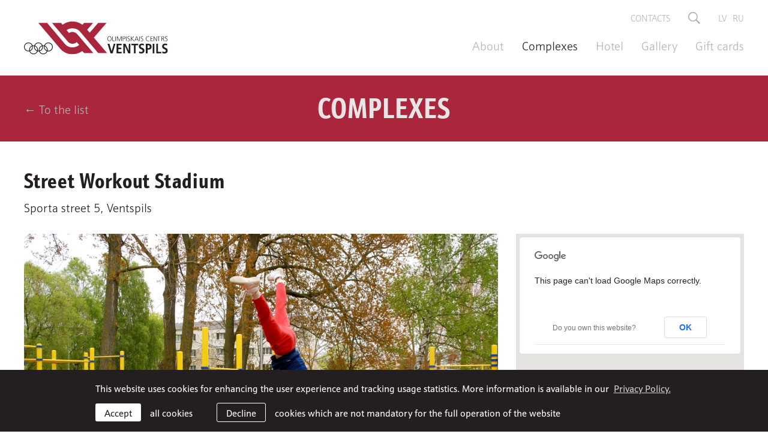

--- FILE ---
content_type: text/html; charset=UTF-8
request_url: https://www.ocventspils.lv/en/complexes/street-workout-stadium
body_size: 5784
content:
<!DOCTYPE html> 
<html lang="en">
<head>
	<meta charset="UTF-8"> 
	<meta http-equiv="X-UA-Compatible" content="IE=edge">
	<meta name="viewport" content="width=device-width, initial-scale=1">
	
	<meta name="SKYPE_TOOLBAR" content="SKYPE_TOOLBAR_PARSER_COMPATIBLE" />
	
	<meta name="keywords" content="Street Workout Stadium, street workout, Ventspils" />
	<meta name="description" content="" />
	<meta name="author" content="OC Ventspils">

	<title>Street Workout Stadium — Olympic Center "Ventspils"</title>
	<link rel="alternate" hreflang="en" href="/en" />
	<link rel="canonical" href="/en" />
	<link rel="alternate" hreflang="lv" href="/lv" />
	<link rel="alternate" hreflang="ru" href="/ru" />
	
	<meta property="og:title" content="Street Workout Stadium"/>
	<meta property="og:url" content="https://www.ocventspils.lv/complexes/street-workout-stadium"/>
	<meta property="og:site_name" content="Olympic Center &quot;Ventspils&quot;"/>
	<meta property="og:image" content="https://www.ocventspils.lv/uploads/complexes/7/555-vn-l-18-555-web.jpg"/>
	<meta property="og:image:width" content="790"/>
	<meta property="og:image:height" content="526"/>
	<meta name="twitter:card" content="summary_large_image" />
	<meta name="twitter:title" content="Street Workout Stadium"/>
	<meta name="twitter:site" content="@OC_Ventspils" />
	<meta name="twitter:creator" content="@OC_Ventspils" />
	<meta name="twitter:image" content="https://www.ocventspils.lv/uploads/complexes/7/555-vn-l-18-555-web.jpg" />
	<meta name="twitter:card" content="summary" />
	<meta name="twitter:url" content="https://www.ocventspils.lv/complexes/street-workout-stadium"/>
	<meta name="twitter:title" content="Street Workout Stadium"/>
	<meta name="twitter:image" content="https://www.ocventspils.lv/uploads/complexes/7/555-vn-l-18-555-web.jpg" />

	
	<link rel="stylesheet" href="https://use.typekit.net/kao1nqk.css">
	<link rel="stylesheet" href="/assets/css/main.min.css?v=1.0.8">
	<link rel="stylesheet" href="/assets/css/cookies.css?v=1.0.1">

	<!--[if lt IE 9]>
	<script src="/bower_components/html5shiv/dist/html5shiv.min.js"></script>
	<![endif]-->

	<link rel="apple-touch-icon-precomposed" sizes="57x57" href="/favicons/apple-touch-icon-57x57.png" />
	<link rel="apple-touch-icon-precomposed" sizes="114x114" href="/favicons/apple-touch-icon-114x114.png" />
	<link rel="apple-touch-icon-precomposed" sizes="72x72" href="/favicons/apple-touch-icon-72x72.png" />
	<link rel="apple-touch-icon-precomposed" sizes="144x144" href="/favicons/apple-touch-icon-144x144.png" />
	<link rel="apple-touch-icon-precomposed" sizes="60x60" href="/favicons/apple-touch-icon-60x60.png" />
	<link rel="apple-touch-icon-precomposed" sizes="120x120" href="/favicons/apple-touch-icon-120x120.png" />
	<link rel="apple-touch-icon-precomposed" sizes="76x76" href="/favicons/apple-touch-icon-76x76.png" />
	<link rel="apple-touch-icon-precomposed" sizes="152x152" href="/favicons/apple-touch-icon-152x152.png" />
	<link rel="icon" type="image/png" href="/favicons/favicon-196x196.png" sizes="196x196" />
	<link rel="icon" type="image/png" href="/favicons/favicon-96x96.png" sizes="96x96" />
	<link rel="icon" type="image/png" href="/favicons/favicon-32x32.png" sizes="32x32" />
	<link rel="icon" type="image/png" href="/favicons/favicon-16x16.png" sizes="16x16" />
	<link rel="icon" type="image/png" href="/favicons/favicon-128.png" sizes="128x128" />
	<meta name="application-name" content="&nbsp;"/>
	<meta name="msapplication-TileColor" content="#A9263D" />
	<meta name="msapplication-TileImage" content="/favicons/mstile-144x144.png" />
	<meta name="msapplication-square70x70logo" content="/favicons/mstile-70x70.png" />
	<meta name="msapplication-square150x150logo" content="/favicons/mstile-150x150.png" />
	<meta name="msapplication-wide310x150logo" content="/favicons/mstile-310x150.png" />
	<meta name="msapplication-square310x310logo" content="/favicons/mstile-310x310.png" />
	<meta name="theme-color" content="#A9263D">

	<script src="/bower_components/jquery/dist/jquery.min.js"></script>
	
	<script src="//maps.googleapis.com/maps/api/js?sensor=false&amp;language=en"></script>
	
	
	
	<!-- Global site tag (gtag.js) - Google Analytics -->
	<script async src="https://www.googletagmanager.com/gtag/js?id=UA-75345877-28"></script>
	<script>
		var sys_lang = 'en';
		var cookieconsent_href = '/en/privacy-policy';
	</script>
	<script src="/js/dictionary/"></script>
	<script src="/assets/scripts/init.js?v=1.0.3"></script>

	<link rel="stylesheet" href="//cdnjs.cloudflare.com/ajax/libs/cookieconsent2/3.0.3/cookieconsent.min.css" />
	<script src="//cdnjs.cloudflare.com/ajax/libs/cookieconsent2/3.0.3/cookieconsent.min.js"></script>
	<script>
		initCookieConsent();
	</script>
</head>

<body class="complexes-page">
	

	<!--[if lt IE 9]>
	<p class="legacy-browser">You are using an <b>outdated</b> browser. Please <a href="http://outdatedbrowser.com/" target="_blank" rel="nofollow">upgrade your browser</a> to improve your experience.</p>
	<![endif]-->

	
	<div class="main-top-search-block clearfix">
		<div class="l-wrap">
			<form id="top-search-form" action="/en/search" method="get">
				<div class="input-block clearfix">
					<input name="q" class="input-search" placeholder="Search" onfocus="this.placeholder=''" onblur="this.placeholder='Search'" type="text">
					<a href="#" class="submit-search">
						<svg class="icon icon-search" role="img" width="25" height="25" viewBox="0 0 20 20">
							<use xlink:href="/assets/images/svg-defs.svg#icon-search"/>
						</svg>
					</a>
				</div>
			</form>
		</div>
	</div>
	
	
	<header class="main-header clearfix">
		<div class="l-wrap clearfix">
			<a href="/en" class="main-logo">
				<img src="/assets/images/ocv-logo.svg" alt="">
			</a>

			<a href="#" class="mob-hamburger">
				<svg class="icon icon-hamburger" role="img" width="35" height="19" viewBox="0 0 35 19">
					<use xlink:href="/assets/images/svg-defs.svg#icon-hamburger"/>
				</svg>
			</a>

			<div class="right-block clearfix">
				<a class="close-mob-main-menu" href="#">
					<svg class="icon icon-close-menu" role="img" width="25" height="25" viewBox="0 0 25 25">
						<use xlink:href="/assets/images/svg-defs.svg#icon-close-menu"/>
					</svg>
				</a>
				<nav class="small-navigation clearfix">
					
					<a class="link" href="/en/contacts">Contacts</a>
					
					
					<a class="link search-link" href="#">
						<svg class="icon icon-search" role="img" width="20" height="20" viewBox="0 0 20 20">
							<use xlink:href="/assets/images/svg-defs.svg#icon-search"/>
						</svg>
					</a>
					
					
					<a class="link lang-link" href="/lv">lv</a>
					
					<a class="link lang-link" href="/ru">ru</a>
					
					
				</nav>
				
				
				<nav class="main-navigation active clearfix">
					
					<a href="/en/about" class="link">About</a>
					
					<a href="/en/complexes" class="link active">Complexes</a>
					
					<a href="https://www.hotelocventspils.lv/en" class="link" target="_blank" rel="nofollow">Hotel</a>
					
					<a href="/en/gallery" class="link">Gallery</a>
					
					<a href="/en/gift-cards" class="link">Gift cards</a>
					
					
				</nav>
				
			</div>
		</div>
	</header>
		
	<main>
		


<div class="section no-padding">
	<header class="section-header red with-back-link clearfix">
		<div class="l-wrap section-header-inner-block">
			<a href="/en/complexes" class="back-link">← To the list</a>
			<h1 class="section-title xlarge-title-com">Complexes</h1>
			<a href="/en/complexes" class="back-link right">← To the list</a>
		</div>
	</header>
	<article class="section no-padding clearfix">
		<header class="article-header l-wrap">
			<h2 class="main-title with-date large-title-com">Street Workout Stadium</h2>
			<div class="category-list clearfix">
				<span class="category regular-title">Sporta street 5, Ventspils</span>
			</div>
		</header>
		<div class="l-wrap l-grid">
			<div class="l-two-thirds l-full-medium">
				
				<img src="/uploads/complexes/7/555-vn-l-18-555-web.jpg" alt="" class="article-image wide">
				
				<div class="text-content clearfix">
					<p>The total area of the Street Workout Stadium is 295 m2, equipment &ndash; 11 gymnastics facilities, which concept, location and interaction were designed by the Street Workout Sports Association, its 80 mm thick rubber flooring prevents from injuries.</p>

<p>The Street Workout Stadium includes 150-seater spectator stands, bicycle racks, information stand, lighting, making it possible to exercise also during hours of darkness, and even a sound system for creating a pleasant atmosphere.&nbsp;</p>


					
					<div class="toggleable-block clearfix">
						<div class="toggleable-outter-content clearfix">
							<div class="toggleable-content without-first-child clearfix">
								<p>An idea of creating a street workout stadium appeared some time ago, when a group of Parventa young people applied to Uldis Boitmania, the Chairman of the Board of the Olympic Centre Ventspils at that time, requesting to support street workout enthusiasts. They presented quite a lot of informative material, however it was not enough to make a decision. &ldquo;Kozlov Brothers are considered as pioneers of this sport, and Ghetto Games also made a serious impression. Valuable advice for the creation of the stadium was provided by President of Latvian Street Workout Sports Association, Maris Slezins, expecting it to be not only suitable for workouts, but also for competitions. Evaluating different areas for installing street workout facilities during a visiting session of the Development Committee of the Council of Ventspils City, the Chairman of the Council, A. Lembergs proposed to create the stadium by the entrance to the stadium of the Olympic Centre Ventspils, which turned to be a correct choice.</p>

							</div>
						</div>
						<a href="#" class="toggle-content" data-active="Hide" data-inactive="Read more">Read more</a>
					</div>
					
				</div>

				
			</div>

			<aside class="aside-block l-third l-full-medium">
				
				<div class="side-section clearfix">
					<div id="complexes-map" class="side-map"></div>
					<script>
						var map;
						var infowindow = null;
						var markers = [];
						var bounds;
						// var geocoder;
						// var lineShape;
						// var points = [];

						function init(){
							var pos_lat = 57.38841293461424;
							var pos_lng = 21.571175956652837;

							// geocoder = new google.maps.Geocoder();
							bounds = new google.maps.LatLngBounds();

							var mapOptions = {
								zoom:13,
								center:new google.maps.LatLng(pos_lat, pos_lng),
								mapTypeControl:false,
								streetViewControl:false,
								// draggable: false,
								// zoomControl:false,
								zoomControlOptions:{style:"SMALL"},
								// mapTypeId:google.maps.MapTypeId.ROADMAP,
								// panControl:false,
								// scrollwheel: false,
								// navigationControl: false,
								// scaleControl: false,
								// disableDefaultUI: true,
							};

							gOffice = new google.maps.StyledMapType(mapStyle,{name:"OC Ventspils"});
							map = new google.maps.Map(document.getElementById("complexes-map"), mapOptions);

							map.mapTypes.set('OV Ventspils', gOffice);
							map.setMapTypeId('OV Ventspils');

							var pos = new google.maps.LatLng(pos_lat, pos_lng);
							addMapMarker(pos, 'SW');
						}
						
						$(function(){
							// google.maps.event.addDomListener(window, 'load', init);
							init();
						});


						function addMapMarker(pos, label) {
							var markerImage = new google.maps.MarkerImage('/assets/images/map-pin.png',
								new google.maps.Size(41, 49),
								new google.maps.Point(0, 0),
								new google.maps.Point(20.5, 49)
							);
							var markerIcon = {
								url: '/assets/images/map-pin.png',
								scaledSize: new google.maps.Size(41, 49),
								origin: new google.maps.Point(0, 0),
								anchor: new google.maps.Point(20.5, 49),
								labelOrigin: new google.maps.Point(20, 19)
							};
							var marker = new google.maps.Marker({
								position: pos,
								map: map,
								icon: markerIcon,
								draggable: false,
								label: { 
									color: '#fff',
									fontWeight: '700',
									fontSize: '20px',
									fontFamily: '"schnebel-sans-me-compressed", sans-serif', 
									text: label
								},
								// type: 'marker',
								// id: id,
							});

							// marker.mycontent = description;

							markers.push(marker);
							bounds.extend(marker.getPosition());

							/*var contentString =
								'<div class="marker-content">'+
									'<p class="title"><b>'+title+'</b></p>'+
									'<div class="content">'+
										'<p>'+description+'</p>'+
									'</div>'+
								'</div>';

							google.maps.event.addListener(marker, 'click', function() {
								if (infowindow) {
									infowindow.close();
								}
								infowindow = new google.maps.InfoWindow({
									content: contentString
								});
								infowindow.open(map, marker);
							});
							
							google.maps.event.addListener(map, 'click', function() {
								infowindow.close();
							});*/
						}
					</script>
				</div>
				
				
				<div class="side-section clearfix">
					<h3 class="side-title medium-title-com tt-uppercase">Working hours</h3>
					<div class="work-time-list large"><div class="work-time">
							<div class="day"></div>
							<div class="time"></div>
						</div></div>
				</div>
				
				
				<div class="side-section clearfix">
					<h3 class="side-title medium-title-com tt-uppercase">Contacts</h3>
					<div class="side-content clearfix">
						<p>Manager:<br />
Dāvis Vītols: +371 26147081<br />
<a class="email" href="mailto:davis.vitols(abols)ventspils.lv">davis.vitols(abols)ventspils.lv</a></p>

					</div>
				</div>
				
			</aside>
		</div>
	</article>
	
	
	
<section class="section bg-gray-light clearfix">
	<div class="l-wrap">
		<header class="section-header clearfix">
			<h1 class="section-title medium-title-com">Related albums</h1>
		</header>
	</div>
	<div id="related-gallery-list" class="gallery-list no-margin l-wrap l-grid">
		<div class="gallery-outer-block l-third l-full-small">
					<article class="gallery-inner-block"><a href="/en/gallery/street-gymnastics-stadium" class="thumb">
							<img class="image" src="/uploads/gallery/8/thumb/555-vn-l-1-555-web.jpg" alt=""><div class="gallery-text-content clearfix">
								<h2 class="title medium-title">Street gymnastics stadium</h2><div class="category-list clearfix"><span class="category small-title tt-uppercase">Complexes</span></div><time class="date small-title tt-uppercase" datetime="2018-08-24">24 Aug 2018</time>
							</div><span class="bg-filter"></span>
						</a>
					</article>
				</div>
	</div>
	
	
</section>
<script>
	var gallery_cur_page = 1;
	var gallery_load_all = 1;

	$(document).ready(function() {
		$('#load-more-related-gallery').click(function(e){
			e.preventDefault();
			gallery_cur_page++;
			gallery_load_all = 0;
			loadRelatedGallery();
			return false;
		});
		// loadRelatedGallery();
	});

	function loadRelatedGallery() {
		if ( !$('#load-more-related-gallery').hasClass('loading') ) {
			$('#load-more-related-gallery').addClass('loading');

			$.ajax({
				url: window.location.pathname,
				type: 'POST',
				dataType: 'json',
				data: {
					act: 'loadRelatedGallery',
					p: gallery_cur_page,
					// c: ,
					all: gallery_load_all
				},
				complete: function() {
					$('#load-more-related-gallery').removeClass('loading');
				},
				success: function(obj) {
					if (obj!='') {
						if ($('.gallery-outer-block', $('#related-gallery-list')).length) {
							$(obj.html).insertAfter($('.gallery-outer-block', $('#related-gallery-list')).last()).hide().fadeIn(300);
						} else {
							$(obj.html).prependTo($('#related-gallery-list')).hide().fadeIn(300);
						};

						if (obj.status=='hide'){
							$('#load-more-related-gallery').closest('.l-wrap').fadeOut(300);
						} else if (obj.status=='show') {
							$('#load-more-related-gallery').closest('.l-wrap').fadeIn(300);
						};
					} else {
						$('#load-more-related-gallery').closest('.l-wrap').fadeOut(300);
					}
				},
				error: function (request, status, error) { }
			});
		}
	}
</script>

</div>


		
		<section class="section partners-section clearfix">
			<div class="l-wrap">
				<div class="partners-list">
					<header class="section-header clearfix">
						<h1 class="section-title with-ocv-logo medium-title-com">Partners</h1>
					</header>
					<div class="partner-divider"></div>
					
					<a href="https://www.olimpiade.lv/lv/sakums" class="partner" target="_blank" rel="nofollow">
						<img src="/uploads/partners/8/lok-logo.png" alt="" class="partner-logo">
					</a>
					
					<a href="https://www.izm.gov.lv/lv/" class="partner" target="_blank" rel="nofollow">
						<img src="/uploads/partners/9/izm-logo.jpg" alt="" class="partner-logo">
					</a>
					
					<a href="http://godagimene.lv/" class="partner" target="_blank" rel="nofollow">
						<img src="/uploads/partners/11/red-lgg-sq.jpg" alt="" class="partner-logo">
					</a>
					
					<a href="https://www.gribuatpusties.lv/lv/viesnica/olimpiska-centra-venstpils-viesnica" class="partner" target="_blank" rel="nofollow">
						<img src="/uploads/partners/12/3-ga-blue.png" alt="" class="partner-logo">
					</a>
					
					<a href="https://kafijaspasaule.lv/" class="partner" target="_blank" rel="nofollow">
						<img src="/uploads/partners/14/images.png" alt="" class="partner-logo">
					</a>
					
					<a href="http://www.ventspils.lv/" class="partner" target="_blank" rel="nofollow">
						<img src="/uploads/partners/2/partner-2.png" alt="" class="partner-logo">
					</a>
					
					<a href="http://www.visitventspils.com/lv/sakums/" class="partner" target="_blank" rel="nofollow">
						<img src="/uploads/partners/5/venti-logo.jpg" alt="" class="partner-logo">
					</a>
					
				</div>
			</div>
		</section>
		
	</main>
		
	
	<footer class="main-footer">
		<div class="footer-inner-block l-wrap">
			<div class="left-block">
				<img src="/assets/images/ocv-footer-logo.svg" alt="OC Ventspils logo" class="footer-logo">
			</div>
			
			<div class="right-block">
				
				
				<div class="footer-social-block clearfix">
					<a href="https://www.facebook.com/ocventspils" class="link" target="_blank" rel="nofollow">
			<svg class="icon icon-facebook" role="img" width="34" height="34" viewBox="0 0 34 34">
				<use xlink:href="/assets/images/svg-defs.svg#icon-facebook"/>
			</svg>
		</a><a href="https://twitter.com/OC_Ventspils" class="link" target="_blank" rel="nofollow">
			<svg class="icon icon-twitter" role="img" width="34" height="34" viewBox="0 0 34 34">
				<use xlink:href="/assets/images/svg-defs.svg#icon-twitter"/>
			</svg>
		</a><a href="https://www.instagram.com/ocventspils" class="link" target="_blank" rel="nofollow">
			<svg class="icon icon-instagram" role="img" width="34" height="34" viewBox="0 0 34 34">
				<use xlink:href="/assets/images/svg-defs.svg#icon-instagram"/>
			</svg>
		</a><a href="https://www.youtube.com/user/OCVentspils" class="link" target="_blank" rel="nofollow">
			<svg class="icon icon-youtube" role="img" width="34" height="34" viewBox="0 0 34 34">
				<use xlink:href="/assets/images/svg-defs.svg#icon-youtube"/>
			</svg>
		</a>
				</div>
				
				<p class="copyright">&copy; 2026 SIA Olimpiskais centrs Ventspils <span class="website-made-by">Mājaslapa: <a href="https://graftik.lv" target="_blank">Graftik</a></span></p>
			</div>
		</div>
	</footer>
	
	
	
	<script src="/bower_components/svg4everybody/dist/svg4everybody.min.js"></script>
	<script>svg4everybody();</script>
</body>
</html>

--- FILE ---
content_type: text/css;charset=utf-8
request_url: https://use.typekit.net/kao1nqk.css
body_size: 485
content:
/*
 * The Typekit service used to deliver this font or fonts for use on websites
 * is provided by Adobe and is subject to these Terms of Use
 * http://www.adobe.com/products/eulas/tou_typekit. For font license
 * information, see the list below.
 *
 * schnebel-sans-me:
 *   - http://typekit.com/eulas/00000000000000003b9b0eaf
 *   - http://typekit.com/eulas/00000000000000003b9b0eb1
 *   - http://typekit.com/eulas/00000000000000003b9b0eb5
 * schnebel-sans-me-compressed:
 *   - http://typekit.com/eulas/00000000000000003b9b0ec1
 *
 * © 2009-2026 Adobe Systems Incorporated. All Rights Reserved.
 */
/*{"last_published":"2021-08-21 10:58:18 UTC"}*/

@import url("https://p.typekit.net/p.css?s=1&k=kao1nqk&ht=tk&f=36549.36551.36555.36567&a=84170631&app=typekit&e=css");

@font-face {
font-family:"schnebel-sans-me";
src:url("https://use.typekit.net/af/d67abd/00000000000000003b9b0eaf/27/l?subset_id=1&fvd=n3&v=3") format("woff2"),url("https://use.typekit.net/af/d67abd/00000000000000003b9b0eaf/27/d?subset_id=1&fvd=n3&v=3") format("woff"),url("https://use.typekit.net/af/d67abd/00000000000000003b9b0eaf/27/a?subset_id=1&fvd=n3&v=3") format("opentype");
font-display:auto;font-style:normal;font-weight:300;font-stretch:normal;
}

@font-face {
font-family:"schnebel-sans-me";
src:url("https://use.typekit.net/af/2ad0f9/00000000000000003b9b0eb1/27/l?subset_id=1&fvd=n4&v=3") format("woff2"),url("https://use.typekit.net/af/2ad0f9/00000000000000003b9b0eb1/27/d?subset_id=1&fvd=n4&v=3") format("woff"),url("https://use.typekit.net/af/2ad0f9/00000000000000003b9b0eb1/27/a?subset_id=1&fvd=n4&v=3") format("opentype");
font-display:auto;font-style:normal;font-weight:400;font-stretch:normal;
}

@font-face {
font-family:"schnebel-sans-me";
src:url("https://use.typekit.net/af/a435a1/00000000000000003b9b0eb5/27/l?subset_id=1&fvd=n7&v=3") format("woff2"),url("https://use.typekit.net/af/a435a1/00000000000000003b9b0eb5/27/d?subset_id=1&fvd=n7&v=3") format("woff"),url("https://use.typekit.net/af/a435a1/00000000000000003b9b0eb5/27/a?subset_id=1&fvd=n7&v=3") format("opentype");
font-display:auto;font-style:normal;font-weight:700;font-stretch:normal;
}

@font-face {
font-family:"schnebel-sans-me-compressed";
src:url("https://use.typekit.net/af/454b05/00000000000000003b9b0ec1/27/l?subset_id=1&fvd=n7&v=3") format("woff2"),url("https://use.typekit.net/af/454b05/00000000000000003b9b0ec1/27/d?subset_id=1&fvd=n7&v=3") format("woff"),url("https://use.typekit.net/af/454b05/00000000000000003b9b0ec1/27/a?subset_id=1&fvd=n7&v=3") format("opentype");
font-display:auto;font-style:normal;font-weight:700;font-stretch:normal;
}

.tk-schnebel-sans-me { font-family: "schnebel-sans-me",sans-serif; }
.tk-schnebel-sans-me-compressed { font-family: "schnebel-sans-me-compressed",sans-serif; }


--- FILE ---
content_type: image/svg+xml
request_url: https://www.ocventspils.lv/assets/images/ocv-logo.svg
body_size: 19917
content:
<?xml version="1.0" encoding="UTF-8" standalone="no"?>
<svg width="240px" height="56px" viewBox="0 0 240 56" version="1.1" xmlns="http://www.w3.org/2000/svg" xmlns:xlink="http://www.w3.org/1999/xlink">
    <!-- Generator: Sketch 49.1 (51147) - http://www.bohemiancoding.com/sketch -->
    <title>Logo</title>
    <desc>Created with Sketch.</desc>
    <defs>
        <polygon id="path-1" points="0.76152 0.470680592 115.21352 0.470680592 115.21352 55.2 0.76152 55.2"></polygon>
        <polygon id="path-3" points="0 0.35376 14.86072 0.35376 14.86072 15.27216 0 15.27216"></polygon>
    </defs>
    <g id="Page-1" stroke="none" stroke-width="1" fill="none" fill-rule="evenodd">
        <g id="ocv-www-desktop-1-sakumlapa" transform="translate(-120.000000, -38.000000)">
            <g id="Group-30">
                <g id="Logo" transform="translate(120.000000, 38.000000)">
                    <g id="Group-3" transform="translate(23.200000, 0.329360)">
                        <mask id="mask-2" fill="white">
                            <use xlink:href="#path-1"></use>
                        </mask>
                        <g id="Clip-2"></g>
                        <path d="M76.96632,53.12176 L92.28792,53.12176 L66.07992,22.30576 C64.00632,19.54096 60.31992,17.87056 57.61272,17.92816 C55.48152,17.98576 53.35032,18.61936 51.79512,19.65616 L47.82072,14.99056 C48.62712,14.35696 51.79512,11.93776 57.61272,11.93776 C63.14232,11.99536 67.69272,14.35696 70.22712,17.46736 L100.40952,53.12176 L115.21352,53.12176 L93.20952,27.43216 L114.29112,2.95216 L100.35192,2.95216 L86.23992,19.25296 L82.09272,14.29936 L91.94232,2.95216 L76.90872,2.95216 L74.02872,6.06256 C69.70872,2.37616 62.50872,0.36016 57.61272,0.47536 C49.95192,0.59056 44.71032,3.35536 41.13912,5.94736 L38.48952,2.89456 L23.45592,2.89456 L49.14552,33.24976 C51.33432,36.30256 54.55992,37.74256 57.61272,37.68496 C60.08952,37.62736 63.02712,36.76336 64.63992,34.86256 L68.78712,39.64336 C65.79192,41.94736 62.50872,43.61776 57.61272,43.73296 C52.48632,43.79056 48.28152,41.71696 45.05592,38.14576 L15.39192,2.95216 L0.76152,2.95216 L35.55192,43.96336 C40.50552,50.70256 48.56952,55.36816 57.61272,55.19536 C67.57752,54.96496 73.85592,49.72336 73.85592,49.72336 L76.96632,53.12176 Z" id="Fill-1" fill="#A9263D" mask="url(#mask-2)"></path>
                    </g>
                    <g id="Group-6" transform="translate(0.000000, 35.529360)">
                        <mask id="mask-4" fill="white">
                            <use xlink:href="#path-3"></use>
                        </mask>
                        <g id="Clip-5"></g>
                        <path d="M7.43032,15.27216 C3.34072,15.27216 -8e-05,11.93136 -8e-05,7.78416 C-8e-05,3.69456 3.34072,0.35376 7.43032,0.35376 L7.43032,1.56336 C3.97432,1.56336 1.15192,4.38576 1.15192,7.78416 C1.15192,11.24016 3.97432,14.06256 7.43032,14.06256 L7.43032,15.27216 Z M7.43032,0.35376 C11.51992,0.35376 14.86072,3.69456 14.86072,7.78416 C14.86072,11.93136 11.51992,15.27216 7.43032,15.27216 L7.43032,14.06256 C10.88632,14.06256 13.65112,11.24016 13.65112,7.78416 C13.65112,4.38576 10.88632,1.56336 7.43032,1.56336 L7.43032,0.35376 Z" id="Fill-4" fill="#231F20" mask="url(#mask-4)"></path>
                    </g>
                    <path d="M24.13424,50.80152 C20.04464,50.80152 16.70384,47.46072 16.70384,43.31352 C16.70384,39.22392 20.04464,35.88312 24.13424,35.88312 L24.13424,37.09272 C20.67824,37.09272 17.85584,39.91512 17.85584,43.31352 C17.85584,46.76952 20.67824,49.59192 24.13424,49.59192 L24.13424,50.80152 Z M24.13424,35.88312 C28.22384,35.88312 31.56464,39.22392 31.56464,43.31352 C31.56464,47.46072 28.22384,50.80152 24.13424,50.80152 L24.13424,49.59192 C27.59024,49.59192 30.41264,46.76952 30.41264,43.31352 C30.41264,39.91512 27.59024,37.09272 24.13424,37.09272 L24.13424,35.88312 Z" id="Fill-7" fill="#231F20"></path>
                    <path d="M40.60808,35.8832 L40.60808,37.0928 C37.15208,37.0928 34.32968,39.9152 34.32968,43.3136 C34.32968,46.7696 37.15208,49.592 40.60808,49.592 L40.60808,50.8016 C36.51848,50.8016 33.17768,47.4608 33.17768,43.3136 C33.17768,39.224 36.51848,35.8832 40.60808,35.8832 Z M40.60808,35.8832 C44.69768,35.8832 48.03848,39.224 48.03848,43.3136 C48.03848,47.4608 44.69768,50.8016 40.60808,50.8016 L40.60808,49.592 C44.06408,49.592 46.82888,46.7696 46.82888,43.3136 C46.82888,39.9152 44.06408,37.0928 40.60808,37.0928 L40.60808,35.8832 Z" id="Fill-9" fill="#231F20"></path>
                    <path d="M15.89752,40.664 L15.89752,41.816 C12.44152,41.816 9.61912,44.6384 9.61912,48.0944 C9.61912,51.5504 12.44152,54.3728 15.89752,54.3728 L15.89752,55.5248 C11.80792,55.5248 8.46712,52.184 8.46712,48.0944 C8.46712,44.0048 11.80792,40.664 15.89752,40.664 Z M15.89752,40.664 C19.98712,40.664 23.32792,44.0048 23.32792,48.0944 C23.32792,52.184 19.98712,55.5248 15.89752,55.5248 L15.89752,54.3728 C19.35352,54.3728 22.11832,51.5504 22.11832,48.0944 C22.11832,44.6384 19.35352,41.816 15.89752,41.816 L15.89752,40.664 Z" id="Fill-11" fill="#231F20"></path>
                    <path d="M32.08312,55.52456 C27.93592,55.52456 24.59512,52.18376 24.59512,48.09416 C24.59512,44.00456 27.93592,40.66376 32.08312,40.66376 L32.08312,41.81576 C28.62712,41.81576 25.80472,44.63816 25.80472,48.09416 C25.80472,51.55016 28.62712,54.37256 32.08312,54.37256 L32.08312,55.52456 Z M32.08312,40.66376 C36.17272,40.66376 39.51352,44.00456 39.51352,48.09416 C39.51352,52.18376 36.17272,55.52456 32.08312,55.52456 L32.08312,54.37256 C35.48152,54.37256 38.30392,51.55016 38.30392,48.09416 C38.30392,44.63816 35.48152,41.81576 32.08312,41.81576 L32.08312,40.66376 Z" id="Fill-13" fill="#231F20"></path>
                    <path d="M142.4444,25.45736 L142.4444,26.14856 C141.638,26.14856 140.9476,26.49416 140.4868,27.24296 C140.026,27.87656 139.8532,28.62536 139.8532,29.54696 C139.8532,30.46856 140.026,31.27496 140.4284,31.90856 C140.9476,32.59976 141.5812,33.00296 142.4444,33.00296 L142.4444,33.63656 C141.3508,33.63656 140.5436,33.29096 139.9676,32.54216 C139.334,31.79336 139.0468,30.81416 139.0468,29.54696 C139.0468,28.39496 139.334,27.47336 139.8532,26.72456 C140.4868,25.86056 141.3508,25.45736 142.4444,25.45736 Z M154.7708,25.63016 L155.9812,25.63016 L158.8028,32.54216 L161.626,25.63016 L162.7204,25.63016 L162.7204,33.52136 L161.9708,33.52136 L161.9708,26.37896 L159.1492,33.52136 L158.458,33.52136 L155.5772,26.37896 L155.5204,33.52136 L154.7708,33.52136 L154.7708,25.63016 Z M152.2364,33.52136 L152.986,33.52136 L152.986,25.63016 L152.2364,25.63016 L152.2364,33.52136 Z M147.3404,25.63016 L148.09,25.63016 L148.09,32.83016 L151.1996,32.83016 L151.1996,33.52136 L147.3404,33.52136 L147.3404,25.63016 Z M166.7524,25.63016 L166.7524,26.26376 L166.6364,26.26376 L165.3692,26.26376 L165.3692,29.43176 L165.946,29.43176 C166.2332,29.43176 166.522,29.37416 166.7524,29.37416 L166.7524,30.06536 C166.694,30.12296 166.5796,30.12296 166.4636,30.12296 L165.3692,30.12296 L165.3692,33.52136 L164.6212,33.52136 L164.6212,25.63016 L166.522,25.63016 L166.7524,25.63016 Z M142.4444,25.45736 C143.5388,25.45736 144.4028,25.86056 145.0364,26.72456 C145.5556,27.47336 145.8428,28.39496 145.8428,29.54696 C145.8428,30.81416 145.5556,31.79336 144.9796,32.54216 C144.4028,33.29096 143.5388,33.63656 142.4444,33.63656 L142.4444,33.00296 C143.3084,33.00296 143.9996,32.59976 144.4612,31.90856 C144.8636,31.27496 145.0948,30.46856 145.0948,29.54696 C145.0948,28.62536 144.8636,27.87656 144.4612,27.24296 C143.9996,26.49416 143.3084,26.14856 142.4444,26.14856 L142.4444,25.45736 Z M178.2716,25.63016 L179.0212,25.63016 L179.0212,29.14376 L182.4764,25.63016 L183.514,25.63016 L179.7692,29.31656 L183.8012,33.52136 L182.7644,33.52136 L179.0212,29.54696 L179.0212,33.52136 L178.2716,33.52136 L178.2716,25.63016 Z M172.3964,32.54216 C172.6276,32.65736 172.9156,32.77256 173.2028,32.88776 C173.4916,32.94536 173.7796,33.00296 174.1252,33.00296 C174.6428,33.00296 175.0468,32.83016 175.334,32.59976 C175.6804,32.31176 175.8532,31.90856 175.8532,31.33256 C175.8532,30.92936 175.5644,30.52616 174.9308,30.12296 C174.3556,29.77736 173.7796,29.48936 173.2028,29.08616 C172.6276,28.62536 172.3388,28.10696 172.3388,27.53096 C172.3388,26.89736 172.5692,26.43656 173.03,26.03336 C173.4916,25.68776 174.0668,25.45736 174.7588,25.45736 C175.1036,25.45736 175.3924,25.51496 175.6228,25.51496 C175.8532,25.57256 176.0836,25.63016 176.2564,25.74536 L176.1404,26.43656 C176.026,26.37896 175.7948,26.26376 175.5068,26.20616 C175.2764,26.14856 174.9892,26.14856 174.7588,26.14856 C174.2972,26.14856 173.8948,26.26376 173.606,26.43656 C173.2612,26.66696 173.0884,27.07016 173.0884,27.53096 C173.0884,27.93416 173.3756,28.33736 174.0092,28.74056 C174.586,29.02856 175.1036,29.37416 175.6804,29.71976 C176.314,30.18056 176.6012,30.75656 176.6012,31.44776 C176.6012,32.13896 176.3708,32.71496 175.7948,33.11816 C175.334,33.46376 174.7588,33.63656 174.0668,33.63656 C173.722,33.63656 173.3756,33.63656 173.0884,33.57896 C172.7996,33.52136 172.5692,33.40616 172.3388,33.34856 L172.3964,32.54216 Z M170.0348,33.52136 L170.8412,33.52136 L170.8412,25.63016 L170.0348,25.63016 L170.0348,33.52136 Z M166.7524,30.06536 L166.7524,29.37416 C167.2132,29.31656 167.5588,29.20136 167.7892,28.97096 C168.0196,28.74056 168.134,28.39496 168.134,27.87656 C168.134,27.35816 168.0196,26.95496 167.7892,26.66696 C167.5004,26.43656 167.2132,26.32136 166.7524,26.26376 L166.7524,25.63016 C167.386,25.63016 167.9036,25.86056 168.3068,26.20616 C168.71,26.55176 168.9404,27.12776 168.9404,27.87656 C168.9404,28.56776 168.71,29.14376 168.1924,29.54696 C167.8468,29.83496 167.386,30.06536 166.7524,30.06536 Z M187.6612,25.63016 L187.6612,26.37896 L185.9908,30.69896 L187.6612,30.69896 L187.6612,31.39016 L185.702,31.39016 L184.838,33.52136 L184.09,33.52136 L187.258,25.63016 L187.6612,25.63016 Z M224.3524,26.26376 L222.0484,26.26376 L222.0484,25.63016 L227.4044,25.63016 L227.4044,26.26376 L225.1004,26.26376 L225.1004,33.52136 L224.3524,33.52136 L224.3524,26.26376 Z M215.8852,25.63016 L216.806,25.63016 L220.7812,32.59976 L220.7812,25.63016 L221.5292,25.63016 L221.5292,33.52136 L220.5508,33.52136 L216.6332,26.66696 L216.6332,33.52136 L215.8852,33.52136 L215.8852,25.63016 Z M210.7588,25.63016 L214.5604,25.63016 L214.5604,26.26376 L211.5068,26.26376 L211.5068,29.08616 L214.3876,29.08616 L214.3876,29.77736 L211.5068,29.77736 L211.5068,32.83016 L214.6748,32.83016 L214.6748,33.52136 L210.7588,33.52136 L210.7588,25.63016 Z M208.6852,26.49416 C208.4548,26.37896 208.2244,26.26376 207.8788,26.26376 C207.5324,26.20616 207.2444,26.14856 206.9572,26.14856 C205.9772,26.14856 205.2284,26.49416 204.6532,27.07016 C204.0764,27.70376 203.8468,28.56776 203.8468,29.54696 C203.8468,30.58376 204.0764,31.39016 204.5948,32.02376 C205.1708,32.65736 205.9772,33.00296 206.9572,33.00296 C207.2444,33.00296 207.5908,32.94536 207.8788,32.88776 C208.2244,32.83016 208.5124,32.77256 208.6852,32.65736 L208.742,33.34856 C208.5692,33.40616 208.282,33.52136 207.9356,33.57896 C207.5324,33.63656 207.2444,33.63656 206.9572,33.63656 C205.7476,33.63656 204.826,33.29096 204.134,32.54216 C203.386,31.79336 203.0396,30.81416 203.0396,29.54696 C203.0396,28.33736 203.386,27.35816 204.134,26.60936 C204.826,25.86056 205.8044,25.45736 206.9572,25.45736 C207.302,25.45736 207.5908,25.51496 207.9356,25.51496 C208.282,25.57256 208.5124,25.68776 208.742,25.74536 L208.6852,26.49416 Z M194.5724,32.54216 C194.8028,32.65736 195.0332,32.77256 195.322,32.88776 C195.6092,32.94536 195.8972,33.00296 196.2428,33.00296 C196.7612,33.00296 197.1644,32.83016 197.51,32.59976 C197.8564,32.31176 198.0284,31.90856 198.0284,31.33256 C198.0284,30.92936 197.6836,30.52616 197.1068,30.12296 C196.5308,29.77736 195.9556,29.48936 195.3796,29.08616 C194.746,28.62536 194.458,28.10696 194.458,27.53096 C194.458,26.89736 194.6884,26.43656 195.1492,26.03336 C195.6092,25.68776 196.186,25.45736 196.8764,25.45736 C197.2228,25.45736 197.51,25.51496 197.7404,25.51496 C197.9708,25.57256 198.2012,25.63016 198.4316,25.74536 L198.3172,26.43656 C198.1436,26.37896 197.914,26.26376 197.6836,26.20616 C197.3948,26.14856 197.1644,26.14856 196.8764,26.14856 C196.4164,26.14856 196.07,26.26376 195.7828,26.43656 C195.3796,26.66696 195.206,27.07016 195.206,27.53096 C195.206,27.93416 195.5524,28.33736 196.1276,28.74056 C196.7036,29.02856 197.2804,29.37416 197.8564,29.71976 C198.4316,30.18056 198.7772,30.75656 198.7772,31.44776 C198.7772,32.13896 198.49,32.71496 197.914,33.11816 C197.4532,33.46376 196.8764,33.63656 196.2428,33.63656 C195.8396,33.63656 195.5524,33.63656 195.2636,33.57896 C194.9756,33.52136 194.6884,33.40616 194.458,33.34856 L194.5724,32.54216 Z M192.2108,33.52136 L192.9604,33.52136 L192.9604,25.63016 L192.2108,25.63016 L192.2108,33.52136 Z M187.6612,31.39016 L187.6612,30.69896 L189.3308,30.69896 L187.6612,26.37896 L187.6612,25.63016 L188.122,25.63016 L191.2316,33.52136 L190.426,33.52136 L189.5612,31.39016 L187.6612,31.39016 Z M231.3796,25.63016 L231.3796,26.32136 C231.206,26.32136 231.0332,26.26376 230.8028,26.26376 L229.9964,26.26376 L229.9964,29.08616 L230.8028,29.08616 L231.3796,29.08616 L231.3796,29.89256 C231.206,29.83496 230.9756,29.77736 230.63,29.77736 L229.9964,29.77736 L229.9964,33.52136 L229.2484,33.52136 L229.2484,25.63016 L231.2636,25.63016 L231.3796,25.63016 Z M235.1812,32.54216 C235.4108,32.65736 235.6412,32.77256 235.9292,32.88776 C236.218,32.94536 236.5628,33.00296 236.8516,33.00296 C237.3692,33.00296 237.7724,32.83016 238.1188,32.59976 C238.4636,32.31176 238.6364,31.90856 238.6364,31.33256 C238.6364,30.92936 238.2916,30.52616 237.7156,30.12296 C237.1388,29.77736 236.5628,29.48936 235.9876,29.08616 C235.354,28.62536 235.0652,28.10696 235.0652,27.53096 C235.0652,26.89736 235.2956,26.43656 235.7572,26.03336 C236.218,25.68776 236.794,25.45736 237.542,25.45736 C237.83,25.45736 238.1188,25.51496 238.3492,25.51496 C238.5796,25.57256 238.8092,25.63016 239.0396,25.74536 L238.9252,26.43656 C238.7524,26.37896 238.5796,26.26376 238.2916,26.20616 C238.0612,26.14856 237.7724,26.14856 237.4852,26.14856 C237.0244,26.14856 236.6788,26.26376 236.3908,26.43656 C235.9876,26.66696 235.8148,27.07016 235.8148,27.53096 C235.8148,27.93416 236.1604,28.33736 236.7356,28.74056 C237.3124,29.02856 237.8884,29.37416 238.4636,29.71976 C239.0972,30.18056 239.386,30.75656 239.386,31.44776 C239.386,32.13896 239.0972,32.71496 238.5796,33.11816 C238.0612,33.46376 237.4852,33.63656 236.8516,33.63656 C236.4484,33.63656 236.1604,33.63656 235.8716,33.57896 C235.5844,33.52136 235.2956,33.40616 235.0652,33.34856 L235.1812,32.54216 Z M231.3796,29.89256 L231.3796,29.08616 C231.6668,29.02856 231.8972,28.91336 232.1276,28.79816 C232.5308,28.56776 232.7612,28.16456 232.7612,27.64616 C232.7612,27.07016 232.5308,26.66696 232.186,26.49416 C232.0132,26.37896 231.7252,26.32136 231.3796,26.32136 L231.3796,25.63016 C232.0132,25.63016 232.5308,25.80296 232.8764,26.09096 C233.2804,26.43656 233.51,26.95496 233.51,27.64616 C233.51,28.16456 233.3372,28.56776 233.05,28.91336 C232.7036,29.20136 232.3004,29.43176 231.7828,29.48936 C232.0132,29.54696 232.186,29.60456 232.3004,29.71976 C232.4732,29.77736 232.5892,30.06536 232.7612,30.46856 L234.0868,33.52136 L233.2804,33.52136 L232.1276,30.87176 C231.9556,30.35336 231.7252,30.06536 231.4948,29.95016 C231.4948,29.89256 231.4364,29.89256 231.3796,29.89256 Z" id="Fill-15" fill="#231F20"></path>
                    <path d="M199.64128,40.89448 C198.66208,40.43368 197.68368,40.20328 196.70368,40.20328 C196.12768,40.20328 195.60928,40.37608 195.20608,40.66408 C194.68848,41.00968 194.45808,41.64328 194.45808,42.39208 C194.45808,43.14088 194.97568,43.71688 196.07008,44.23528 C197.79808,45.04168 198.77728,45.56008 199.06528,45.79048 C200.15968,46.65448 200.73568,47.80648 200.73568,49.36168 C200.73568,51.03208 200.21808,52.24168 199.12368,53.10568 C198.20128,53.79688 196.93408,54.20008 195.37968,54.20008 C194.51568,54.20008 193.76608,54.08488 193.07488,53.91208 C192.90208,53.85448 192.44128,53.73928 191.69248,53.56648 L191.98128,50.68648 C192.44128,50.97448 193.01808,51.20488 193.53568,51.37768 C194.11248,51.60808 194.68848,51.66568 195.20608,51.66568 C195.83968,51.66568 196.41648,51.49288 196.87648,51.20488 C197.45328,50.80168 197.74048,50.28328 197.74048,49.59208 C197.74048,48.78568 197.22288,48.15208 196.12768,47.57608 C194.28528,46.71208 193.24848,46.19368 193.13248,46.02088 C192.03808,45.21448 191.46208,44.06248 191.46208,42.56488 C191.46208,40.89448 191.98128,39.62728 193.01808,38.76328 C193.93888,38.07208 195.03328,37.66888 196.47328,37.66888 C197.74048,37.66888 198.89248,37.89928 199.87168,38.24488 L199.64128,40.89448 Z M183.16768,40.49128 L179.02128,40.49128 L179.02128,37.95688 L190.13728,37.95688 L190.13728,40.49128 L185.99088,40.49128 L185.99088,53.91208 L183.16768,53.91208 L183.16768,40.49128 Z M165.59968,37.95688 L169.11408,37.95688 L174.58608,49.88008 L174.64288,37.95688 L177.35088,37.95688 L177.35088,53.91208 L173.83648,53.91208 L168.36448,41.98888 L168.36448,53.91208 L165.59968,53.91208 L165.59968,37.95688 Z M154.36768,37.95688 L162.77728,37.95688 L162.77728,40.49128 L157.24848,40.49128 L157.24848,44.40808 L162.31728,44.40808 L162.31728,46.94248 L157.24848,46.94248 L157.24848,51.37768 L162.83488,51.37768 L162.83488,53.91208 L154.36768,53.91208 L154.36768,37.95688 Z M207.82128,38.01448 L207.82128,40.54888 C207.53248,40.49128 207.24448,40.49128 206.95728,40.49128 L205.97728,40.49128 L205.97728,45.32968 L206.95728,45.32968 C207.30208,45.32968 207.59088,45.32968 207.82128,45.27208 L207.82128,47.80648 C207.59088,47.86408 207.41808,47.86408 207.18768,47.86408 L205.97728,47.86408 L205.97728,53.91208 L203.09728,53.91208 L203.09728,37.95688 L206.72608,37.95688 C207.12928,37.95688 207.47488,37.95688 207.82128,38.01448 Z M139.21968,37.95688 L142.32928,37.95688 L145.95808,50.45608 L149.64448,37.95688 L152.46688,37.95688 L147.68688,53.91208 L144.17248,53.91208 L139.21968,37.95688 Z M238.34928,40.89448 C237.42688,40.43368 236.44848,40.20328 235.46848,40.20328 C234.83488,40.20328 234.37408,40.37608 233.97088,40.66408 C233.45328,41.00968 233.16448,41.64328 233.16448,42.39208 C233.16448,43.14088 233.74048,43.71688 234.83488,44.23528 C236.50528,45.04168 237.54208,45.56008 237.83008,45.79048 C238.92448,46.65448 239.44288,47.80648 239.44288,49.36168 C239.44288,51.03208 238.92448,52.24168 237.88848,53.10568 C236.90848,53.79688 235.69888,54.20008 234.08688,54.20008 C233.28048,54.20008 232.53088,54.08488 231.78288,53.91208 C231.60928,53.85448 231.14928,53.73928 230.39968,53.56648 L230.68848,50.68648 C231.20608,50.97448 231.72448,51.20488 232.30048,51.37768 C232.87648,51.60808 233.39488,51.66568 233.91408,51.66568 C234.54768,51.66568 235.12368,51.49288 235.58448,51.20488 C236.15968,50.80168 236.44848,50.28328 236.44848,49.59208 C236.44848,48.78568 235.92928,48.15208 234.83488,47.57608 C232.99168,46.71208 232.01328,46.19368 231.83968,46.02088 C230.74608,45.21448 230.22688,44.06248 230.22688,42.56488 C230.22688,40.89448 230.74608,39.62728 231.78288,38.76328 C232.64688,38.07208 233.79808,37.66888 235.18128,37.66888 C236.44848,37.66888 237.59968,37.89928 238.63648,38.24488 L238.34928,40.89448 Z M220.43488,37.95688 L223.31568,37.95688 L223.31568,51.37768 L228.84448,51.37768 L228.84448,53.91208 L220.43488,53.91208 L220.43488,37.95688 Z M214.50208,53.91208 L217.32448,53.91208 L217.32448,37.95688 L214.50208,37.95688 L214.50208,53.91208 Z M207.82128,47.80648 L207.82128,45.27208 C208.22448,45.21448 208.56928,45.04168 208.85808,44.86888 C209.43328,44.46568 209.66368,43.83208 209.66368,42.96808 C209.66368,42.10408 209.43328,41.47048 208.91568,41.00968 C208.62688,40.77928 208.22448,40.66408 207.82128,40.54888 L207.82128,38.01448 C209.08848,38.12968 210.12448,38.41768 210.87328,38.93608 C212.08368,39.74248 212.65888,41.00968 212.65888,42.79528 C212.65888,44.52328 212.14048,45.84808 211.10368,46.71208 C210.23968,47.34568 209.20288,47.74888 207.82128,47.80648 Z" id="Fill-17" fill="#231F20"></path>
                </g>
            </g>
        </g>
    </g>
</svg>

--- FILE ---
content_type: image/svg+xml
request_url: https://www.ocventspils.lv/assets/images/icon-ocv-title.svg
body_size: 728
content:
<svg width="41" height="20" viewBox="0 0 41 20" xmlns="http://www.w3.org/2000/svg" xmlns:xlink="http://www.w3.org/1999/xlink">
  <title>
    Group 3
  </title>
  <defs>
    <path id="a" d="M.3.2h40.4v19.5H.3z"/>
  </defs>
  <g fill="none" fill-rule="evenodd">
    <mask id="b" fill="#fff">
      <use xlink:href="#a"/>
    </mask>
    <path d="M27.2 19h5.4L23.4 8a4 4 0 0 0-3-1.6 4 4 0 0 0-2 .6l-1.5-1.6c.3-.3 1.4-1.1 3.5-1.1 2 0 3.5.8 4.4 2L35.5 19h5.2L33 9.8l7.5-8.7h-5l-5 5.8L29 5l3.5-4h-5.3l-1 1a9.5 9.5 0 0 0-11.7 0l-.9-1H8.3l9 10.8c.8 1 2 1.6 3 1.6s2-.4 2.5-1l1.5 1.7c-1 .8-2.2 1.4-4 1.4-1.7 0-3.2-.7-4.4-2L5.4 1.1H.3l12.3 14.6c1.7 2.4 4.6 4 7.8 4 3.5 0 5.7-2 5.7-2l1.1 1.3z" fill="#A9263D" mask="url(#b)"/>
  </g>
</svg>


--- FILE ---
content_type: application/javascript; charset=utf-8
request_url: https://www.ocventspils.lv/js/dictionary/
body_size: 446
content:
var dictionary = {"lv":{"cookies":{"message":"\u0160\u012b m\u0101jaslapa izmanto s\u012bkdatnes, kas pal\u012bdz uzlabot t\u0101s darb\u012bbu un iev\u0101c inform\u0101ciju par apmekl\u0113jumu. Detaliz\u0113t\u0101ka inform\u0101cija pieejama m\u016bsu ","allow":"Piekr\u012btu","allow_text":"visu s\u012bkdat\u0146u izmanto\u0161anai","deny":"Nepiekr\u012btu","deny_text":"s\u012bkdat\u0146u izmanto\u0161anai, kas iev\u0101c inform\u0101ciju, kura nav oblig\u0101ta m\u0101jaslapas pilnv\u0113rt\u012bgai darb\u012bbai","link":"s\u012bkdat\u0146u politik\u0101."}},"en":{"cookies":{"message":"This website uses cookies for enhancing the user experience and tracking usage statistics. More information is available in our ","allow":"Accept","allow_text":"all cookies","deny":"Decline","deny_text":"cookies which are not mandatory for the full operation of the website","link":"Privacy Policy."}}}